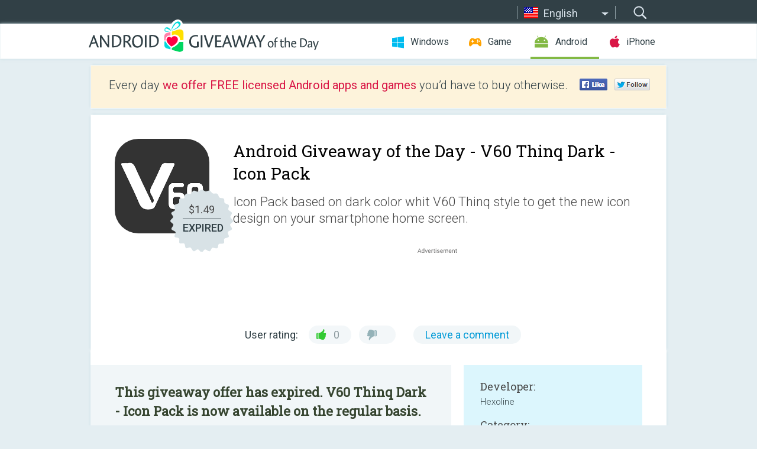

--- FILE ---
content_type: text/html; charset=utf-8
request_url: https://android.giveawayoftheday.com/v60-thinq-dark-icon-pack/?lang=pt
body_size: 9853
content:
<!DOCTYPE html>
<!--[if lt IE 7]>      <html class="no-js ielt10 ielt9 ielt8 ielt7" lang="en"> <![endif]-->
<!--[if IE 7]>         <html class="no-js ie7 ielt10 ielt9 ielt8" lang="en"> <![endif]-->
<!--[if IE 8]>         <html class="no-js ie8 ielt10 ielt9" lang="en"> <![endif]-->
<!--[if IE 9]>         <html class="no-js ie9 ielt10" lang="en"> <![endif]-->
<!--[if gt IE 10]><!--> <html class="no-js" lang="en"> <!--<![endif]-->
<head>
        <script async src="https://www.googletagmanager.com/gtag/js?id=G-Z2EXT2LRNE"></script>
    <script>
        window.dataLayer = window.dataLayer || [];
        function gtag(){dataLayer.push(arguments);}
        gtag('js', new Date());

        gtag('config', 'G-Z2EXT2LRNE');
    </script>
                            <meta http-equiv="Content-Type" content="text/html; charset=UTF-8" />
            <meta http-equiv="X-UA-Compatible" content="IE=edge">
            <meta name="viewport" content="width=device-width">
            <meta name="format-detection" content="telephone=no">
                        <meta name="google-site-verification" content="OwhU7A7rsA9zNesqQCgia5ZzgpEsOb6a7WOrwuYXIKQ" />
                    
    <meta name="description" content="Daily Android Giveaway - V60 Thinq Dark Icon PackIcon Pack based on dark color whit V60 Thinq style to get the new icon design on your smartphone homescreenCOLORS USED- #333333 Icon Background- #ffffff Icon Image- #greyscale Icon..." />
    <meta property="fb:app_id" content="200558050727877"/>
    <meta property="og:type" content="website"/>
    <meta property="og:url" content="https://android.giveawayoftheday.com/v60-thinq-dark-icon-pack/"/>
    <meta property="og:title" content=""/>
    <meta property="og:site_name" content="Giveaway of the Day"/>
    <meta property="og:image" content="https://android.giveawayoftheday.com/wp-content/plugins/gotd_googleplay_plugin/images/2020/10/com.hexoline.lgdark_app_icon_1603269527.png"/>
    <meta property="og:description" content="V60 Thinq Dark Icon PackIcon Pack based on dark color whit V60 Thinq style to get the new icon design on your smartphone homescreenCOLORS USED- #333333 Icon Background-..."/>

    <meta property="twitter:card" content="summary_large_image" />
    <meta property="twitter:site" content="@GiveawayotDay" />
    <meta property="twitter:url" content="https://android.giveawayoftheday.com/v60-thinq-dark-icon-pack/" />
    <meta property="twitter:title" content="V60 Thinq Dark - Icon Pack" />
    <meta property="twitter:description" content="Icon Pack based on dark color whit V60 Thinq style to get the new icon design on your smartphone home screen." />
    <meta property="twitter:image" content="https://android.giveawayoftheday.com/wp-content/plugins/gotd_googleplay_plugin/images/2020/10/com.hexoline.lgdark_Screenshot_1603269527.png" />

                            <link rel="alternate" hreflang="en" href="https://android.giveawayoftheday.com/v60-thinq-dark-icon-pack/" type="text/html" />
                                <link rel="alternate" hreflang="es" href="https://android.giveawayoftheday.com/v60-thinq-dark-icon-pack/?lang=es" type="text/html" />
                                <link rel="alternate" hreflang="it" href="https://android.giveawayoftheday.com/v60-thinq-dark-icon-pack/?lang=it" type="text/html" />
                                <link rel="alternate" hreflang="de" href="https://android.giveawayoftheday.com/v60-thinq-dark-icon-pack/?lang=de" type="text/html" />
                                <link rel="alternate" hreflang="fr" href="https://android.giveawayoftheday.com/v60-thinq-dark-icon-pack/?lang=fr" type="text/html" />
                                <link rel="alternate" hreflang="pt" href="https://android.giveawayoftheday.com/v60-thinq-dark-icon-pack/?lang=pt-br" type="text/html" />
                                <link rel="alternate" hreflang="nl" href="https://android.giveawayoftheday.com/v60-thinq-dark-icon-pack/?lang=nl" type="text/html" />
                                <link rel="alternate" hreflang="ru" href="https://android.giveawayoftheday.com/v60-thinq-dark-icon-pack/?lang=ru" type="text/html" />
                                <link rel="alternate" hreflang="ja" href="https://android.giveawayoftheday.com/v60-thinq-dark-icon-pack/?lang=ja" type="text/html" />
                                <link rel="alternate" hreflang="tr" href="https://android.giveawayoftheday.com/v60-thinq-dark-icon-pack/?lang=tr" type="text/html" />
                                <link rel="alternate" hreflang="el" href="https://android.giveawayoftheday.com/v60-thinq-dark-icon-pack/?lang=el" type="text/html" />
                                <link rel="alternate" hreflang="ro" href="https://android.giveawayoftheday.com/v60-thinq-dark-icon-pack/?lang=ro" type="text/html" />
            
                 <link rel="stylesheet" href="https://android.giveawayoftheday.com/css/modal.css?v=1525361059" />
        
        <link href='https://fonts.googleapis.com/css?family=Roboto+Slab:400,300&amp;subset=latin' rel='stylesheet' type='text/css'>
        <link href='https://fonts.googleapis.com/css?family=Roboto:400,300,500,700,300italic&amp;subset=latin' rel='stylesheet' type='text/css'>
        <title>Android Giveaway of the Day - V60 Thinq Dark - Icon Pack</title>
                    <link rel="stylesheet" href="https://android.giveawayoftheday.com/css/android/main.css?v=1553782962" />
                <link rel="shortcut icon" href="https://android.giveawayoftheday.com/images/favicon.ico" type="image/x-icon">
            <link rel="stylesheet" href="https://android.giveawayoftheday.com/css/android/post.css?v=1566991764" />
    <link rel="stylesheet" href="https://android.giveawayoftheday.com/css/android/banner.css?v=1455286791" />
    <link rel="stylesheet" href="https://android.giveawayoftheday.com/css/remodal.css?v=1451286268" />
    <link rel="stylesheet" href="https://android.giveawayoftheday.com/css/remodal-default-theme.css?v=1451286268" />
    <link rel="stylesheet" href="https://android.giveawayoftheday.com/css/fancybox.css?v=1453363896" />
        <!--[if lte IE 8]><link href="https://android.giveawayoftheday.com/css/ie8.css" rel="stylesheet" type="text/css" /><![endif]-->
        <script type="text/javascript">
                                </script>
                            <script src="https://ajax.googleapis.com/ajax/libs/jquery/1.10.1/jquery.min.js"></script>
                        <script src="https://android.giveawayoftheday.com/js/plugins.js?v=1485935778"></script>
            <script src="https://android.giveawayoftheday.com/js/script.js?v=1710757379"></script>

            <script>
                var common_actions_settings = {
                    search_url: 'https://android.giveawayoftheday.com/',
                    is_ie9: 0,
                    fb_app_id: '200558050727877',
                    project: 'android',
                    locale: 'en',
                    safari_push: {
                        enabled: 0,
                        url: 'https://android.giveawayoftheday.com/safari_push',
                        website_uid: 'web.com.giveawayoftheday.www',
                        token_url: 'https://android.giveawayoftheday.com/safari_push/check-token',
                        enabled_subprojects: 0
                    }
                };
                jQuery(document).ready(function() {
                    common_actions.init(common_actions_settings);
                    achecker.init({
                        enabled: true,
                        from: 'gaotd_android',
                        is_mobile: false,
                        show_rest: false
                    });
                    away_bnr.init({
                        is_showed: false,
                        idle_interval: 3000,
                        enabled: 0
                    });
                });

                var text_counters = {hours: 'hours', mins: 'mins', secs: 'secs', days: 'days'};
            </script>

                    <script>
            jQuery(document).ready(function () {
                getTopCloseOnload();
                makeFixedCloseOnload();
                jQuery(window).scroll(function () {
                    makeFixedCloseOnload();
                })
            });

            function makeFixedCloseOnload() {
                var close_onload = jQuery('.close_onload');
                if (close_onload.length == 0) return;
                var s = jQuery(window).scrollTop() + 20;
                if (s > jQuery('.giveaway_day').offset().top && s != 0) {
                    close_onload.addClass('fixed_closed_onload');
                    close_onload.css('left', jQuery('.wrapper').offset().left - 100)
                    close_onload.css('top', 20)
                }
                else {
                    if (close_onload.hasClass('fixed_closed_onload')) {
                        getTopCloseOnload();
                    }
                    close_onload.removeClass('fixed_closed_onload');
                    close_onload.css('left', '-100px');

                }
            }

            function getTopCloseOnload() {
                var close_onload = jQuery('.close_onload');
                if (close_onload.length == 0) return;
                var top = 0;
                close_onload.css('top',0);
                jQuery('.slogan').each(function () {
                    top = parseInt(close_onload.css('top'));
                    var $this = jQuery(this);
                    var h = parseInt($this.outerHeight());
                    if ($this.css('display') != 'none' && h != 0) {
                        var margin_bottom = parseInt($this.css('margin-bottom'));
                        top = top + margin_bottom + h;
                    }
                    close_onload.css('top', top);
                })
            }
        </script>
        
    <script>
        check_user_lang.lang_redirect = function() {
            if (getCookie('lang') == 1) {
                return;
            }
            var cookie_domain = this.conf.domain.replace(/:8080$/g, '');
            setCookie('lang', 1, {path: '/', expires: 24*60*60, domain: '.' + cookie_domain});
            var lang_regex = new RegExp("[\\?&]lang=([^&#]*)");
            var cur_lang = lang_regex.exec(window.location.search);
            cur_lang = cur_lang ? cur_lang[1] : 'en';
            if (cur_lang != 'en') {
                return;
            }
            var lang_domain = 'en';
            var subdomains = JSON.parse(this.conf.subdomains_json);
            jQuery.each(subdomains, function(url, lang) {
                if (navigator.language == lang['code'] || navigator.language.indexOf(lang['code']+'-') >= 0) {
                    lang_domain = url;
                }
            });

            if (lang_domain == cur_lang) {
                return;
            }

            location.href = document.location.protocol + '//android.' + this.conf.domain + '/' + (this.conf.path ? this.conf.path + '/' : '') + '?lang='+lang_domain;
        };
        common_actions_settings.twitter_acc = 'https://twitter.com/android_gotd';
    </script>

    <script type="text/javascript">
        (function($) {
            $(function() {
                post_actions.resizePostBlock = function(e) {
                    var margin_top = $('.requirements').outerHeight() + 20;
                    if(!Modernizr.mq('(min-width: 1036px)')) {
                        margin_top = '';
                    }
                    $('.offers').css('margin-top', margin_top);
                };
                post_actions.updateRequirements = function(e) {
                    return;
                }
                post_actions.init({
                    post_id: 6519,
                    is_active: 0,
                    vote: {
                        send_url: '/ajax/posts/vote/add'
                    },
                    negative_form: {
                        url: '/ajax/posts/vote/negative-form'
                    },
                    last_comments: {
                        send_url: '/ajax/posts/other-comments'
                    },
                    error_no_reason_text: 'Please specify at least one reason',
                    error_no_description_text: 'Please, fill in the form below and describe the reason.'
                });
                comments_actions.init({
                    post_id: 6519,
                    lang_id: 1,
                    vote_url: '/ajax/comments/vote/add',
                    add_comment_url: '/ajax/comments/add',
                    reply_text: 'Reply',
                    cancel_text: 'Cancel',
                    no_fields_text: 'Required fields are empty',
                    fb_app_id: '200558050727877',
                    show_fb_comments: false,
                    lang: 'en',
                    fb_comm_url: '/ajax/comments/fb-event'
                });
                check_user_lang.init({
                    is_lang_redirect: 1,
                    subdomains_json: '{"en":{"code":"en","name":"English"},"es":{"code":"es","name":"Espa\u00f1ol"},"it":{"code":"it","name":"Italiano"},"de":{"code":"de","name":"Deutsch"},"fr":{"code":"fr","name":"Fran\u00e7ais"},"pt-br":{"code":"pt","name":"Portugu\u00eas"},"nl":{"code":"nl","name":"Nederlands"},"ru":{"code":"ru","name":"\u0420\u0443\u0441\u0441\u043a\u0438\u0439"},"ja":{"code":"ja","name":"\u65e5\u672c\u8a9e"},"tr":{"code":"tr","name":"T\u00fcrk\u00e7e"},"el":{"code":"el","name":"\u0395\u03bb\u03bb\u03b7\u03bd\u03b9\u03ba\u03ac"},"ro":{"code":"ro","name":"Rom\u00e2n\u0103"}}',
                    domain: 'giveawayoftheday.com',
                    path: 'v60-thinq-dark-icon-pack'
                });
                                    downloadShareForm.fbInit('200558050727877');
                                var countdown_until = new Date('23 January 2026 08:00:00');
                gaotd_countdown.render('.giveaway_counter', countdown_until, text_counters);
                                                                                                                                                    $('.download_logging').click(function() {
                                    });
                                            });
        })(jQuery);

    </script>
    <script src="https://android.giveawayoftheday.com/js/jquery.fancybox.pack.js?v=1451286268"></script>
    <script>
        jQuery(document).ready(function() {
                jQuery(".screenshot_image").fancybox({
                    padding : 0,
                    centerOnScroll : true,
                    type : 'image',
                    openEffect	: 'elastic',
                    closeEffect	: 'elastic',
                    helpers : {
                        title : {type : 'outside'},
                        overlay: {locked: false}
                    },
                    'beforeLoad': function () {
                        if (window.addEventListener) {
                            window.addEventListener('DOMMouseScroll', wheel, false);
                        }
                        window.onmousewheel = document.onmousewheel = wheel;
                        var keys = [37, 38, 39, 40];
                        document.onkeydown = function (e) {
                            for (var i = keys.length; i--;) {
                                if (e.keyCode === keys[i]) {
                                    preventDefault(e);
                                    return;
                                }
                            }
                        };
                    },
                    'afterClose': function () {
                        if (window.removeEventListener) {
                            window.removeEventListener('DOMMouseScroll', wheel, false);
                        }
                        window.onmousewheel = document.onmousewheel = document.onkeydown = null;
                    }
                });
            }
        );
        /* fancybox no scroll helpers */

        function preventDefault(e) {
            e = e || window.event;
            if (e.preventDefault) e.preventDefault();
            e.returnValue = false;
        }

        function wheel(e) {
            preventDefault(e);
        }
    </script>
                                    <script  src="https://android.giveawayoftheday.com/widget.php?url=https%3A%2F%2Fandroid.giveawayoftheday.com%2Fv60-thinq-dark-icon-pack%2F%3Flang%3Dpt"></script>
    </head>
<body class="past en">
<div class="st-container">
    <div class="st-pusher">
        <div class="top_head">
            <div class="width">
                <div class="header_search">
                    <div class="inputbox_wrap">
                        <input type="text" placeholder="Search" class="inputbox" />
                    </div>
                    <div class="submit_wrap">
                        <input type="submit" class="button" value="Search" />
                    </div>
                </div>
                                    <div class="header_lang">
                        <div class="curr_lang ieb">
                            <span class="en">English</span>
                        </div>
                        <ul class="menu languages">
                                                                                <li><a class="es" href="https://android.giveawayoftheday.com/v60-thinq-dark-icon-pack/?lang=es" hreflang="es">Español</a></li>
                                                            <li><a class="it" href="https://android.giveawayoftheday.com/v60-thinq-dark-icon-pack/?lang=it" hreflang="it">Italiano</a></li>
                                                            <li><a class="de" href="https://android.giveawayoftheday.com/v60-thinq-dark-icon-pack/?lang=de" hreflang="de">Deutsch</a></li>
                                                            <li><a class="fr" href="https://android.giveawayoftheday.com/v60-thinq-dark-icon-pack/?lang=fr" hreflang="fr">Français</a></li>
                                                            <li><a class="pt" href="https://android.giveawayoftheday.com/v60-thinq-dark-icon-pack/?lang=pt-br" hreflang="pt">Português</a></li>
                                                            <li><a class="nl" href="https://android.giveawayoftheday.com/v60-thinq-dark-icon-pack/?lang=nl" hreflang="nl">Nederlands</a></li>
                                                            <li><a class="ru" href="https://android.giveawayoftheday.com/v60-thinq-dark-icon-pack/?lang=ru" hreflang="ru">Русский</a></li>
                                                            <li><a class="ja" href="https://android.giveawayoftheday.com/v60-thinq-dark-icon-pack/?lang=ja" hreflang="ja">日本語</a></li>
                                                            <li><a class="tr" href="https://android.giveawayoftheday.com/v60-thinq-dark-icon-pack/?lang=tr" hreflang="tr">Türkçe</a></li>
                                                            <li><a class="el" href="https://android.giveawayoftheday.com/v60-thinq-dark-icon-pack/?lang=el" hreflang="el">Ελληνικά</a></li>
                                                            <li><a class="ro" href="https://android.giveawayoftheday.com/v60-thinq-dark-icon-pack/?lang=ro" hreflang="ro">Română</a></li>
                                                </ul>
                    </div>
                            </div>
        </div>
        <div class="header cf">
            <div class="width">
                                    <div class="header_side">
                        <div class="header_nav_trig"></div>
                        <nav class="header_nav">
                            <ul class="menu">
                                <li class="w ">
                                    <a href="https://www.giveawayoftheday.com/">Windows</a>
                                </li>
                                <li class="g ">
                                    <a href="https://game.giveawayoftheday.com/">Game</a>
                                </li>
                                <li class="a active">
                                    <a href="https://android.giveawayoftheday.com/">Android</a>
                                </li>
                                <li class="i ">
                                    <a href="https://iphone.giveawayoftheday.com/">iPhone</a>
                                </li>
                            </ul>
                        </nav>
                                                    <div class="language">
                                <label>Your language:</label>
                                <select>
                                                            <option value="https://android.giveawayoftheday.com/v60-thinq-dark-icon-pack/" selected>English</option>
                                <option value="https://android.giveawayoftheday.com/v60-thinq-dark-icon-pack/?lang=es" >Español</option>
                                <option value="https://android.giveawayoftheday.com/v60-thinq-dark-icon-pack/?lang=it" >Italiano</option>
                                <option value="https://android.giveawayoftheday.com/v60-thinq-dark-icon-pack/?lang=de" >Deutsch</option>
                                <option value="https://android.giveawayoftheday.com/v60-thinq-dark-icon-pack/?lang=fr" >Français</option>
                                <option value="https://android.giveawayoftheday.com/v60-thinq-dark-icon-pack/?lang=pt-br" >Português</option>
                                <option value="https://android.giveawayoftheday.com/v60-thinq-dark-icon-pack/?lang=nl" >Nederlands</option>
                                <option value="https://android.giveawayoftheday.com/v60-thinq-dark-icon-pack/?lang=ru" >Русский</option>
                                <option value="https://android.giveawayoftheday.com/v60-thinq-dark-icon-pack/?lang=ja" >日本語</option>
                                <option value="https://android.giveawayoftheday.com/v60-thinq-dark-icon-pack/?lang=tr" >Türkçe</option>
                                <option value="https://android.giveawayoftheday.com/v60-thinq-dark-icon-pack/?lang=el" >Ελληνικά</option>
                                <option value="https://android.giveawayoftheday.com/v60-thinq-dark-icon-pack/?lang=ro" >Română</option>
                                            </select>
                                <span>&#9660;</span>
                            </div>
                                            </div>
                    <a href="https://android.giveawayoftheday.com/" class="header_logo"></a>
                                                </div>
        </div><!-- .header-->

                <div class="modal" style="display: none;" id="modal_chrome_notif">
    <div class="modal_bg"></div>
    <div class="wrapper_modal modal_notification">
        <div class="table-cell">
            <div class="block_push p">
                <a href="#" class="close_btn" id="close_btn_modal_chrome"></a>
                <p>
                    Never miss all the cool giveaways:<br>
                    get notifications in your browser!
                </p>
                <div class="button_wrapper">
                    <a href="#" class="grey btn" id="no_btn_modal_chrome">No, thanks</a>
                    <a href="#" class="blue btn" id="yes_btn_modal_chrome">Yes, I'd like to</a>
                </div>
            </div>
                        </div>
    </div>
</div>
        <div class="wrapper width">
                        <div class="middle cf">
                    <div class="middle cf">
        <div class="col2 slogan jus">
    <p>Every day <b>we offer FREE licensed Android apps and games</b> you’d have to buy otherwise.</p>

    <ul class="like_block_rendered">

        <li class="like_block_fb_c">
            <div class="like_block_fb" title="Like" onmousemove="common_actions.showSocialFbLikeButton(event)">
			</div>
        </li>
        <li class="like_block_tw_c">
            <div class="like_block_tw" title="Like" onmousemove="common_actions.showSocialTwLikeButton(event)">
			</div>
        </li>
    </ul>

</div>        <div class="col1 giveaway_day">
            <div class="giveaway_wrap cf">
                <div class="giveaway_img">                     <img src="https://android.giveawayoftheday.com/wp-content/plugins/gotd_googleplay_plugin/images/2020/10/com.hexoline.lgdark_app_icon_1603269527.png" alt="V60 Thinq Dark - Icon Pack Giveaway" >
                    <div class="giveaway_label">
                        <a href="/download/?id=6519&amp;source=site" class="label_link download_logging"></a>
                        <div class="old_price">
                            $1.49
                        </div>
                        <div class="free">
                                                            EXPIRED
                                                    </div>
                    </div>
                </div>
                <div class="over">
                    <div class="giveaway_title">
                        <h1>Android Giveaway of the Day&nbsp;- <span>V60 Thinq Dark - Icon Pack</span></h1>
                    </div>
                    <div class="giveaway_descr"> Icon Pack based on dark color whit V60 Thinq style to get the new icon design on your smartphone home screen.</div>
                    <a href="/download/?id=6519&amp;source=site" class="second_btn download_logging"><span class="old_price">$1.49</span>
                                                    EXPIRED
                                            </a>
                </div>
                <div class="top_ab aa-728">
                    <script async src="//pagead2.googlesyndication.com/pagead/js/adsbygoogle.js"></script>
        <!-- Android GOTD Responsive / Product Page ATF -->
        <ins class="adsbygoogle a_block_top"
             style="display:block"
             data-ad-client="ca-pub-5954465348452390"
             data-ad-slot="2064525062"
             data-ad-format="fluid"></ins>
        <script>
            (adsbygoogle = window.adsbygoogle || []).push({});
        </script>
    </div>
                <div class="wrapper_v">
                    <span class="wrap_votes disabled ">
    <span class="text">User rating:</span>
                <span class="positive">0</span>
    <span class="negative"></span>
            <span class="wrap_count">
        <a href="#comments">
                            Leave a comment                    </a>
    </span>

    </span>                                    </div>
            </div>
        </div>

        

        <div class="col1 wrap_content">
            <div class="left_col">
                                <div class="col2-1 col-r timer">
                    <div class="left">
                        <p><b>This giveaway offer has expired. V60 Thinq Dark - Icon Pack  is now available on the regular basis.</b></p>
                    </div>
                    <div class="wrap_links">
                        <a href="/download/?id=6519&amp;source=site" class="download_btn download_logging" target="_blank">
                            Download <span>V60 Thinq Dark - Icon Pack</span>
                        </a>
                    </div>
                </div>
                                <div class="wrapper_screens">
                                            <a rel="gallery" class="screenshot_image" href="https://android.giveawayoftheday.com/wp-content/plugins/gotd_googleplay_plugin/images/2020/10/com.hexoline.lgdark_Screenshot_1603269527.png"><img src="https://android.giveawayoftheday.com/wp-content/plugins/gotd_googleplay_plugin/images/2020/10/com.hexoline.lgdark_Screenshot_1603269527.png" alt="" /></a>
                                            <a rel="gallery" class="screenshot_image" href="https://android.giveawayoftheday.com/wp-content/plugins/gotd_googleplay_plugin/images/2020/10/com.hexoline.lgdark_Screenshot_1603269529.png"><img src="https://android.giveawayoftheday.com/wp-content/plugins/gotd_googleplay_plugin/images/2020/10/com.hexoline.lgdark_Screenshot_1603269529.png" alt="" /></a>
                                            <a rel="gallery" class="screenshot_image" href="https://android.giveawayoftheday.com/wp-content/plugins/gotd_googleplay_plugin/images/2020/10/com.hexoline.lgdark_Screenshot_1603269532.png"><img src="https://android.giveawayoftheday.com/wp-content/plugins/gotd_googleplay_plugin/images/2020/10/com.hexoline.lgdark_Screenshot_1603269532.png" alt="" /></a>
                                            <a rel="gallery" class="screenshot_image" href="https://android.giveawayoftheday.com/wp-content/plugins/gotd_googleplay_plugin/images/2020/10/com.hexoline.lgdark_Screenshot_1603269534.png"><img src="https://android.giveawayoftheday.com/wp-content/plugins/gotd_googleplay_plugin/images/2020/10/com.hexoline.lgdark_Screenshot_1603269534.png" alt="" /></a>
                                    </div>
                <div class="col1 prog_descr">
                    <div class="center_ab aa-300">
                    <script async src="//pagead2.googlesyndication.com/pagead/js/adsbygoogle.js"></script>
        <!-- Android GOTD Responsive / Product Page BTF -->
        <ins class="adsbygoogle a_block_center"
             style="display:block"
             data-ad-client="ca-pub-5954465348452390"
             data-ad-slot="5017991465"
             data-ad-format="fluid"></ins>
        <script>
            (adsbygoogle = window.adsbygoogle || []).push({});
        </script>
    </div>
                    <p><b>V60 Thinq Dark Icon Pack</b></p>
<p><i>Icon Pack based on dark color whit V60 Thinq style to get the new icon design on your smartphone homescreen</i></p>
<p><b>COLORS USED</b></p>
<p>- <b>#333333</b> Icon Background<br />- <b>#ffffff</b> Icon Image<br />- <b>#greyscale</b> Icon Masking</p>
<p><b>FEATURES</b></p>
<p>- <b>6.000+</b> Apps Icons<br />- <b>10.000+</b> Apps Themed Activity<br />- <b>High-Resolution</b> 192x192 Quality<br />- <b>300+</b> Wallpaper Cloud Based<br />- <b>Mask Theme</b> Icon Greyscale Masking For Non Themed Apps<br />- <b>Adaptive Shape</b> Add Shape For Non Themes Apps<br />- <b>Material Design</b> Theme Dashboard<br />- <b>Dynamic Calendar</b> Supports<br />- <b>Icon Request</b> Request Non Themed Icons</p>
<p><b>COMPATIBLE LAUNCHERS</b></p>
<p>- ABC Launcher<br />- Action Launcher<br />- Adw Launcher<br />- Apex Launcher<br />- Atom Launcher<br />- Aviate Launcher<br />- Cyanogenmod Theme Engine<br />- Holo Launcher<br />- iTop Launcher<br />- KK Launcher<br />- Lucid Launcher<br />- M Launcher<br />- Mini Launcher<br />- MN Launcher<br />- New Launcher<br />- Next Launcher<br />- Nougat Launcher<br />- Nova Launcher<br />- Niagara Launhcer<br />- S Launcher <br />- Smart Launcher<br />- Solo Launcher<br />- V Launcher<br />- ZenUI Launcher<br />- Zero Launcher<br />- Arrow Launcher<br />- Awesome Icons<br />- Epic Launcher<br />- Inspire Launcher<br />- Lens Launcher<br />- L Launcher<br />- Nemus Launcher<br />- Nine Launcher<br />- TSF Launcher<br />- and probably more</p>
<p><b>HOW TO APPLY</b></p>
<p>You should have a custom launcher installed like apex or nova to use this theme / icon pack<br /> , you can also apply this theme / icon pack from the respective launcher's theme / icon settings.</p>
<p> FAQ section inside the app which answers a lot of questions you may have.Please read it before you emailing your question. </p>
<p><b>CONTACT OR FOLLOW US</b></p>
<p>E-Mail : postmaster@hexoline.com<br />Facebook : https://www.facebook.com/hexoline/<br />Official Website : https://www.hexoline.com<br />Telegram Group : https://t.me/hexoline_support</p>
<p><b>CREDITS</b></p>
<p>- <b>Jahir Fiquitiva</b> For Blueprint Dashboard</p>

                </div>

                <div class="col2-2 col-r requirements">
                    <h3>Developer:</h3>
                                        <p>Hexoline</p>
                    <h3>Category:</h3>
                    <p>Personalization</p>
                    <h3>Version:</h3>
                    <p>2.1</p>
                    <h3>Size:</h3>
                    <p>17M</p>
                    <h3>Rated:</h3>
                    <p>Everyone</p>
                    <h3>Compatibility:</h3>
                    <p>5.0 and up</p>
                </div>

                
                <div class="col1 comments  no-fb-com" id="comment_conteiner">
    <div class="wrap_comments" id="comments">

        <h2>Comments on V60 Thinq Dark - Icon Pack</h2>

                <div class="rate_thx">
            <span>Thank you for voting!</span><br>Please add a comment explaining the reason behind your vote.
        </div>
        
        
                <div class="wrap_form">
            <div>
                                                <div class="comments_error pink"></div>
                                <form method="post" id="comment_form">
                    <input type="hidden" name="parent" value="0" id="comment_parent">
                    <input type="hidden" name="reply" value="0" id="comment_reply">
                    <div class="top_wrap first">
                        <input type="text" name="name" placeholder="Name*" value="">
                    </div>
                    <div class="top_wrap second">
                        <input type="text" name="email" placeholder="E-mail* (will not be published)" value="">
                    </div>
                                        <textarea name="content" placeholder="Add a comment..."></textarea>

                    <div class="comments-replies-notice">
                        <input type="checkbox" id="replies_notice" name="replies_notice" value="1" class="custom-checkbox" checked>
                        <label for="replies_notice" class="custom-checkbox">
                            Notify me of replies from other users.
                        </label>
                    </div>

                       
                    <div id="googlerecaptcha" style="margin-bottom:20px; display: none;"></div>
                    <script src="https://www.google.com/recaptcha/api.js?hl=en&render=explicit" async defer></script>
                    <script type="text/javascript">                 
                    var renderRecaptcha = function() {
                            grecaptcha.render('googlerecaptcha', {
                              'sitekey' : ''
                            });
                          };    
                    </script>                                        
                                           
                    <input type="submit" value="Comment">
                    <div class="comment_form_loading"></div>
                </form>
                            </div>
        </div>
                
                            

                
        <div id="comments_container">
                    </div>
        
        
          

            </div>

    </div>
            </div>
            <div class="right_col">
                <div class="col2 offers">
                        <div id="giveaway_termswidget"></div>
                                        <div class="col2-2 col-r download download_win ">
                                                    <span class="lbl"><span class="light_blue">Windows</span> Giveaway of the Day</span>
                            <div>
                                <div class="giveaway_img">
                                    <img src="https://giveawayoftheday.com/wp-content/uploads/2023/12/f2d8d824230e271cbdc4d83bcdd38d95.png" class="icon120" alt="">
                                    <div class="giveaway_label">
                                        <a href="https://www.giveawayoftheday.com/tipard-fixmp4-video-repair-1-0-32/" class="label_link"></a>
                                        <div class="old_price">$24.00 per month</div>
                                        <div class="free">
                                                                                            <span class="big">free</span> today
                                                                                    </div>
                                    </div>
                                </div>
                                <div class="over">
                                    <div class="giveaway_title">
                                        <a href="https://www.giveawayoftheday.com/tipard-fixmp4-video-repair-1-0-32/">Tipard FixMP4 – Video Repair 1.0.32</a>
                                    </div>
                                    <div class="giveaway_descr">Repair broken video files.</div>
                                </div>
                                <div class="giveaway_counter"></div>
                                <div class="giveaway_buttons">
                                    <a href="https://www.giveawayoftheday.com/tipard-fixmp4-video-repair-1-0-32/" class="proceed">Proceed to download page</a>
                                </div>
                            </div>
                                            </div>
                </div>
            </div>
        </div>
    </div>

            <div class="col1 wrap_goto">
                            <a href="https://android.giveawayoftheday.com/fast-ram-game-booster-pro-boost-game-speed/" class="link_prev">&#171;&nbsp;Fast RAM &amp; Game Booster Pro - Boost Game Speed</a>
                                        <a href="https://android.giveawayoftheday.com/v60-thinq-black-icon-pack/" class="link_next">V60 Thinq Black - Icon Pack&nbsp;&#187;</a>
                    </div>
    
    <div data-remodal-id="modal">
        <button data-remodal-action="close" class="remodal-close"></button>
        <div id="remodal-content"></div>
    </div>

                               </div><!-- .middle-->
            <div class="footer cf">
                    <nav class="footer_nav">
        <ul class="menu jus">
            <li><a href="https://android.giveawayoftheday.com/">Home</a></li>
            <li><a href="https://android.giveawayoftheday.com/submit-your-app/">For Developers</a></li>
            <li><a href="#" class="call_subscribe_form">Subscribe</a></li>
            <li><a href="https://www.giveawayoftheday.com/about/contact/">Contact</a></li>
            <li><a href="https://www.giveawayoftheday.com/forums/">Forums</a></li>
            <li><a href="https://blog.giveawayoftheday.com/">Blog</a></li>
        </ul>
    </nav>
    <div class="row">
        <div class="col2 social">
            <ul class="menu menu_rss">
                <li><a href="https://android.giveawayoftheday.com/feed/" class="rss ieb">RSS Feed</a></li>
                <li><a href="https://android.giveawayoftheday.com/comments/feed/" class="rss ieb">RSS Comments Feed</a></li>
            </ul>
            <ul class="menu menu_social">
                <li><a href="https://www.facebook.com/giveawayotday/" class="fb ieb">Follow us on Facebook</a></li>
            </ul>
        </div>
        <div class="col1 copyright">
            <p>&copy; 2006 - 2026 <a href="https://www.giveawayoftheday.com/">giveawayoftheday.com</a>. <span>All rights reserved.</span> Patent Pending.</p>
        </div>
    </div>
            </div><!-- .footer -->
        </div><!-- .wrapper -->
    </div>
</div>
        <script type="text/javascript">
    document.write("<img src='https://www.giveawayoftheday.com/log.php?id=2969,7241,7246&r=" + Math.round(100000 * Math.random()) + "' class='absolute'/>");
</script>
    <script>
        (function($) {
            $(function() {
                subscribe_popup_form.init({
                    form_url: '/posts/mailing/subscribe?lang=en',
                    subscribe: {url: '/ajax/posts/mailing/subscribe'}
                });
            });
        })(jQuery);
    </script>
</body>
</html>


--- FILE ---
content_type: text/html; charset=utf-8
request_url: https://www.google.com/recaptcha/api2/aframe
body_size: -83
content:
<!DOCTYPE HTML><html><head><meta http-equiv="content-type" content="text/html; charset=UTF-8"></head><body><script nonce="quEOlMoZpQX5UL8xKHUPbQ">/** Anti-fraud and anti-abuse applications only. See google.com/recaptcha */ try{var clients={'sodar':'https://pagead2.googlesyndication.com/pagead/sodar?'};window.addEventListener("message",function(a){try{if(a.source===window.parent){var b=JSON.parse(a.data);var c=clients[b['id']];if(c){var d=document.createElement('img');d.src=c+b['params']+'&rc='+(localStorage.getItem("rc::a")?sessionStorage.getItem("rc::b"):"");window.document.body.appendChild(d);sessionStorage.setItem("rc::e",parseInt(sessionStorage.getItem("rc::e")||0)+1);localStorage.setItem("rc::h",'1769070575643');}}}catch(b){}});window.parent.postMessage("_grecaptcha_ready", "*");}catch(b){}</script></body></html>